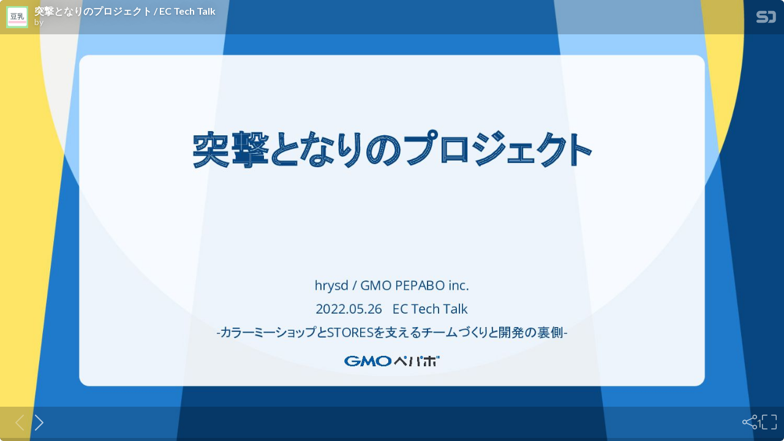

--- FILE ---
content_type: text/html; charset=utf-8
request_url: https://speakerdeck.com/player/8327cdcf46d249689190998278ac2e42
body_size: 7119
content:
<!DOCTYPE html>
<html lang="en">
<head>
  <title>突撃となりのプロジェクト / EC Tech Talk  - Speaker Deck</title>
  <link rel="stylesheet" href="https://d1eu30co0ohy4w.cloudfront.net/assets/player-b52f917642868149b1685a3469939a5471cd9bdad1853c4b20d550d949a2f38c.css" />
  <script src="https://d1eu30co0ohy4w.cloudfront.net/assets/js/player-ee96c5c26068fbdf2c22.js"></script>
  <meta name="accent-color" content="#009287">
    <meta name="stats-owner_id" content="100792" />
  <meta name="stats-talk_id" content="876254" />
  <meta name="stats-view_type" content="player" />
  <meta name="stats-origin_referrer" />

    <link rel="canonical" href="https://speakerdeck.com/hrysd/ec-tech-talk" />

  <meta name="viewport" content="user-scalable=no, width=device-width, initial-scale=1, maximum-scale=1">
</head>
<body>
  <div id="player" class="slides" data-referer="" data-host="">
    
    <div class="sd-player state-initial js-sd-player" data-start-slide="0" data-url="https://speakerdeck.com/hrysd/ec-tech-talk" data-ratio="1.7772511848341233">
        <div class="sd-player-title">
          <div class="sd-player-avatar">
            <a target="_parent" aria-label="SpeakerDeck profile page for " href="https://speakerdeck.com/hrysd"><img width="47" height="47" class="avatar " loading="eager" alt="Avatar for hrysd" src="https://secure.gravatar.com/avatar/bbbf8523dd2997a04cef5b857f2e2445?s=47" /></a>
          </div>
          <div class="sd-player-title-name"><a class="sd-player-title-link" target="_parent" href="https://speakerdeck.com/hrysd/ec-tech-talk">突撃となりのプロジェクト / EC Tech Talk </a></div>
          <div class="sd-player-title-author">by <a class="sd-player-title-link" target="_parent" href="https://speakerdeck.com/hrysd"></a></div>
          <div class="sd-player-title-mark">
            <a target="_parent" aria-label="SpeakerDeck Homepage" href="https://speakerdeck.com/"><img alt="Speaker Deck" src="https://d1eu30co0ohy4w.cloudfront.net/assets/mark-white-8d908558fe78e8efc8118c6fe9b9b1a9846b182c503bdc6902f97df4ddc9f3af.svg" /></a>
          </div>
        </div>

      <div id="sd-player-links" class="sd-player-links"></div>
      <button type="button" class="sd-player-link-badge js-sd-player-link-badge" hidden>
        <span class="sd-player-link-badge-icon">
          <svg class="icon icon-link-45deg icon-badge"><use xlink:href="/icons/icons.svg?v=2025-12-28#icon-link-45deg"></use></svg>
        </span>
        <span class="sd-player-link-badge-count js-sd-player-link-badge-count"></span>
      </button>
      <div class="sd-player-link-modal js-sd-player-link-modal" hidden>
        <div class="sd-player-link-modal-overlay js-sd-player-link-modal-overlay"></div>
        <div class="sd-player-link-modal-content">
          <button type="button" class="sd-player-link-modal-close js-sd-player-link-modal-close">&times;</button>
          <div class="sd-player-link-modal-input-group">
            <input type="text" class="sd-player-link-modal-url js-sd-player-link-modal-url" readonly>
          </div>
          <div class="sd-player-link-modal-buttons">
            <button type="button" class="sd-player-link-modal-btn sd-player-link-modal-copy js-sd-player-link-modal-copy">Copy</button>
            <button type="button" class="sd-player-link-modal-btn sd-player-link-modal-open js-sd-player-link-modal-open">Open</button>
          </div>
        </div>
      </div>

      <div class="sd-player-controls">
        <button class="sd-player-previous sd-player-button js-sd-player-previous" aria-label="Previous slide">
          <svg class="icon icon-chevron-left icon-player"><use xlink:href="/icons/icons.svg?v=2025-12-28#icon-chevron-left"></use></svg>
        </button>
        <button class="sd-player-next sd-player-button js-sd-player-next" aria-label="Next slide">
          <svg class="icon icon-chevron-right icon-player"><use xlink:href="/icons/icons.svg?v=2025-12-28#icon-chevron-right"></use></svg>
        </button>
        <div class="sd-player-spacer"></div>


          <button title="Share" aria-label="Share" class="sd-player-share sd-player-button active js-sd-player-share">
            <svg class="icon icon-share icon-player"><use xlink:href="/icons/icons.svg?v=2025-12-28#icon-share"></use></svg>
          </button>
        <button title="Fullscreen" aria-label="Fullscreen" class="sd-player-fullscreen sd-player-button active js-fullscreen-toggle">
          <svg class="icon icon-fullscreen icon-player sd-player-enable-fullscreen"><use xlink:href="/icons/icons.svg?v=2025-12-28#icon-fullscreen"></use></svg>
          <svg class="icon icon-fullscreen icon-player sd-player-disable-fullscreen"><use xlink:href="/icons/icons.svg?v=2025-12-28#icon-fullscreen"></use></svg>
        </button>
      </div>

      <div class="current-slide-note" hidden></div>

      <div class="sd-player-gradient"></div>
      <div class="sd-player-scrubber js-sd-player-scrubber">
        <div class="sd-player-scrubber-bar">
          <div class="sd-player-scrubber-progress js-sd-player-scrubber-progress"></div>
        </div>
      </div>
      <div class="sd-player-preview js-sd-player-preview"></div>
        <div class="sd-player-share-menu" hidden>
          <div class="sd-player-share-menu-overlay js-sd-player-share-close"></div>
          <div class="sd-player-share-menu-container">
            <div class="sd-player-share-menu-group sd-player-share-menu-group-head">
              <button class="sd-player-share-menu-option active js-sd-player-share-selector" data-select="link" data-group="type">Link</button>
                <button class="sd-player-share-menu-option js-sd-player-share-selector" data-select="embed" data-group="type">Embed</button>
                <button class="sd-player-share-menu-option js-sd-player-share-selector" data-select="share" data-group="type">Share</button>
              <button aria-label="Close share menu" class="sd-player-share-menu-exit js-sd-player-share-close"><svg class="icon icon-x "><use xlink:href="/icons/icons.svg?v=2025-12-28#icon-x"></use></svg></button>
            </div>
            <div class="sd-player-share-menu-group">
              <button class="sd-player-share-menu-option active js-sd-player-share-selector" data-select="beginning" data-group="start">Beginning</button>
              <button class="sd-player-share-menu-option js-sd-player-share-selector" data-select="slide" data-group="start">This slide</button>
            </div>
            <div class="sd-player-share-menu-buttons">
              <div class="sd-player-share-menu-action active" data-selected-by="link" data-group="type">
                <button class="sd-player-btn sd-player-share-menu-action js-sd-player-link-start active" data-selected-by="beginning" data-group="start" data-clipboard-text="https://speakerdeck.com/hrysd/ec-tech-talk">Copy link URL</button>
                <button class="sd-player-btn sd-player-share-menu-action js-sd-player-link-slide" data-selected-by="slide" data-group="start" data-clipboard-text>Copy link URL</button>
              </div>
              <div class="sd-player-share-menu-action sd-player-share-menu-action-stacked" data-selected-by="embed" data-group="type">
                  <button class="sd-player-btn sd-player-btn-mb sd-player-share-menu-action active iframe-sd-player-embed-start" data-selected-by="beginning" data-group="start" data-clipboard-text='<div class="deck-embed js-deck-embed" style="aspect-ratio:1024/576;" data-ratio="1.7772511848341233" data-state="processed">
    <div class="speakerdeck-embed" data-title="false" data-skip-resize="true" data-id="8327cdcf46d249689190998278ac2e42" data-name="突撃となりのプロジェクト / EC Tech Talk " data-ratio="1.7772511848341233" data-host="speakerdeck.com"></div>
</div>
'>Copy iframe embed code</button>
                  <button class="sd-player-btn sd-player-btn-mb sd-player-share-menu-action iframe-sd-player-embed-slide" data-selected-by="slide" data-group="start" data-clipboard-text>Copy iframe embed code</button>
                  <button class="sd-player-btn sd-player-share-menu-action active js-sd-player-embed-start" data-selected-by="beginning" data-group="start" data-clipboard-text='<script defer class="speakerdeck-embed" data-id="8327cdcf46d249689190998278ac2e42" data-ratio="1.7772511848341233" src="//speakerdeck.com/assets/embed.js"></script>'>Copy javascript embed code</button>
                  <button class="sd-player-btn sd-player-share-menu-action js-sd-player-embed-slide" data-selected-by="slide" data-group="start" data-clipboard-text>Copy javascript embed code</button>
              </div>
                <div class="sd-player-share-menu-action" data-selected-by="share" data-group="type">
                  <div class="sd-player-share-menu-action active js-sd-player-share-start" data-selected-by="beginning" data-group="start">
                    <button class="fb-share-button js-facebook-button-start sd-player-btn" data-url="https://speakerdeck.com/hrysd/ec-tech-talk" data-app_id="1428152667543587"><svg class="icon icon-facebook "><use xlink:href="/icons/icons.svg?v=2025-12-28#icon-facebook"></use></svg> Share</button>
                    <a class="sd-player-btn twitter-share-button js-twitter-button-start" href="https://x.com/intent/tweet?text=%E7%AA%81%E6%92%83%E3%81%A8%E3%81%AA%E3%82%8A%E3%81%AE%E3%83%97%E3%83%AD%E3%82%B8%E3%82%A7%E3%82%AF%E3%83%88%20%2F%20EC%20Tech%20Talk%20&amp;url=https://speakerdeck.com/hrysd/ec-tech-talk" target="_blank"><svg class="icon icon-twitter-x "><use xlink:href="/icons/icons.svg?v=2025-12-28#icon-twitter-x"></use></svg> Tweet</a>
                  </div>
                  <div class="sd-player-share-menu-action js-sd-player-share-slide" data-selected-by="slide" data-group="start">
                    <button class="fb-share-button js-facebook-button-slide sd-player-btn" data-url="https://speakerdeck.com/hrysd/ec-tech-talk" data-app_id="1428152667543587"><svg class="icon icon-facebook "><use xlink:href="/icons/icons.svg?v=2025-12-28#icon-facebook"></use></svg> Share</button>
                    <a class="sd-player-btn twitter-share-button js-twitter-button-slide" href="https://x.com/intent/tweet?text=%E7%AA%81%E6%92%83%E3%81%A8%E3%81%AA%E3%82%8A%E3%81%AE%E3%83%97%E3%83%AD%E3%82%B8%E3%82%A7%E3%82%AF%E3%83%88%20%2F%20EC%20Tech%20Talk%20&amp;url=https://speakerdeck.com/hrysd/ec-tech-talk?slide=1" target="_blank"><svg class="icon icon-twitter-x "><use xlink:href="/icons/icons.svg?v=2025-12-28#icon-twitter-x"></use></svg> Tweet</a>
                  </div>
                </div>
            </div>
          </div>
        </div>
      <div class="sd-player-presenter">
        <div class="sd-player-presenter-container js-sd-player-presenter">
          <div class="sd-player-slide sd-player-presenter-previous js-sd-player-previous-slide"></div>
          <div class="sd-player-slide sd-player-presenter-current js-sd-player-current-slide"></div>
          <div class="sd-player-slide sd-player-presenter-next js-sd-player-next-slide"></div>
        </div>
      </div>
      <div class="sd-player-slides js-sd-player-slides">
          <div class="sd-player-slide js-sd-slide"
              data-url="https://files.speakerdeck.com/presentations/8327cdcf46d249689190998278ac2e42/slide_0.jpg?21545550"
              data-preview-url="https://files.speakerdeck.com/presentations/8327cdcf46d249689190998278ac2e42/preview_slide_0.jpg?21545550"
              data-slide-note=""
              data-links="[]">
            <div class="sd-player-slides--content visually-hidden">
              <h2 class="sd-player-slides--heading">Slide 1</h2>
              <h3>Slide 1 text</h3>
              <div class="sd-player-slides--text">
                  突撃となりのプロジェクト
hrysd / GMO PEPABO inc.
2022.05.26 EC Tech Talk
-カラーミーショップとSTORESを支えるチームづくりと開発の裏側-
1

              </div>
            </div>
          </div>
          <div class="sd-player-slide js-sd-slide"
              data-url="https://files.speakerdeck.com/presentations/8327cdcf46d249689190998278ac2e42/slide_1.jpg?21545551"
              data-preview-url="https://files.speakerdeck.com/presentations/8327cdcf46d249689190998278ac2e42/preview_slide_1.jpg?21545551"
              data-slide-note=""
              data-links="[]">
            <div class="sd-player-slides--content visually-hidden">
              <h2 class="sd-player-slides--heading">Slide 2</h2>
              <h3>Slide 2 text</h3>
              <div class="sd-player-slides--text">
                  自己紹介
2
- @hrysd
- EC 事業部 DX チーム所属
- 事業部を横断したアプリケーションの改善等に従事
- 最近は LeetCode の問題を一日一問解くのを習慣にしてます
よしだ ひろし

              </div>
            </div>
          </div>
          <div class="sd-player-slide js-sd-slide"
              data-url="https://files.speakerdeck.com/presentations/8327cdcf46d249689190998278ac2e42/slide_2.jpg?21545552"
              data-preview-url="https://files.speakerdeck.com/presentations/8327cdcf46d249689190998278ac2e42/preview_slide_2.jpg?21545552"
              data-slide-note=""
              data-links="[]">
            <div class="sd-player-slides--content visually-hidden">
              <h2 class="sd-player-slides--heading">Slide 3</h2>
              <h3>Slide 3 text</h3>
              <div class="sd-player-slides--text">
                  3
あらすじ、今日話すこと

              </div>
            </div>
          </div>
          <div class="sd-player-slide js-sd-slide"
              data-url="https://files.speakerdeck.com/presentations/8327cdcf46d249689190998278ac2e42/slide_3.jpg?21545553"
              data-preview-url="https://files.speakerdeck.com/presentations/8327cdcf46d249689190998278ac2e42/preview_slide_3.jpg?21545553"
              data-slide-note=""
              data-links="[]">
            <div class="sd-player-slides--content visually-hidden">
              <h2 class="sd-player-slides--heading">Slide 4</h2>
              <h3>Slide 4 text</h3>
              <div class="sd-player-slides--text">
                  あらすじ 、今日話すこと
4
別チームのプロジェクトの助っ人
- 優先度の関係で開発が停滞していたプロジェクトが再開
- エンジニアの助っ人として参画
- プロジェクトを進めていくために取り組んだ、いることを紹介

              </div>
            </div>
          </div>
          <div class="sd-player-slide js-sd-slide"
              data-url="https://files.speakerdeck.com/presentations/8327cdcf46d249689190998278ac2e42/slide_4.jpg?21545554"
              data-preview-url="https://files.speakerdeck.com/presentations/8327cdcf46d249689190998278ac2e42/preview_slide_4.jpg?21545554"
              data-slide-note=""
              data-links="[]">
            <div class="sd-player-slides--content visually-hidden">
              <h2 class="sd-player-slides--heading">Slide 5</h2>
              <h3>Slide 5 text</h3>
              <div class="sd-player-slides--text">
                  5
プロジェクトを進める

              </div>
            </div>
          </div>
          <div class="sd-player-slide js-sd-slide"
              data-url="https://files.speakerdeck.com/presentations/8327cdcf46d249689190998278ac2e42/slide_5.jpg?21545555"
              data-preview-url="https://files.speakerdeck.com/presentations/8327cdcf46d249689190998278ac2e42/preview_slide_5.jpg?21545555"
              data-slide-note=""
              data-links="[]">
            <div class="sd-player-slides--content visually-hidden">
              <h2 class="sd-player-slides--heading">Slide 6</h2>
              <h3>Slide 6 text</h3>
              <div class="sd-player-slides--text">
                  プロジェクトを進めていく
6
プロジェクトが進んでいるとは?
指標をみると進んでいると判断できる
?
- イテレーションで消化できるポイントが N pt 増えた
- ベロシティが上がった
- 等々

              </div>
            </div>
          </div>
          <div class="sd-player-slide js-sd-slide"
              data-url="https://files.speakerdeck.com/presentations/8327cdcf46d249689190998278ac2e42/slide_6.jpg?21545556"
              data-preview-url="https://files.speakerdeck.com/presentations/8327cdcf46d249689190998278ac2e42/preview_slide_6.jpg?21545556"
              data-slide-note=""
              data-links="[]">
            <div class="sd-player-slides--content visually-hidden">
              <h2 class="sd-player-slides--heading">Slide 7</h2>
              <h3>Slide 7 text</h3>
              <div class="sd-player-slides--text">
                  プロジェクトを進めていく
7
この指標が示す状態ってつまり
- 持続的にユーザに対し価値を提供できる
- チーム、プロジェクトとして予測可能な計画をたてることができる

              </div>
            </div>
          </div>
          <div class="sd-player-slide js-sd-slide"
              data-url="https://files.speakerdeck.com/presentations/8327cdcf46d249689190998278ac2e42/slide_7.jpg?21545557"
              data-preview-url="https://files.speakerdeck.com/presentations/8327cdcf46d249689190998278ac2e42/preview_slide_7.jpg?21545557"
              data-slide-note=""
              data-links="[]">
            <div class="sd-player-slides--content visually-hidden">
              <h2 class="sd-player-slides--heading">Slide 8</h2>
              <h3>Slide 8 text</h3>
              <div class="sd-player-slides--text">
                  8
プロジェクトを進めていく
“アジャイル宣言の背後にある原則 ” https://agilemanifesto.org/iso/ja/principles.html
“アジャイル･プロセスは持続可能な開発を促進します。
一定のペースを継続的に維持できるようにしなければなりません。”

              </div>
            </div>
          </div>
          <div class="sd-player-slide js-sd-slide"
              data-url="https://files.speakerdeck.com/presentations/8327cdcf46d249689190998278ac2e42/slide_8.jpg?21545558"
              data-preview-url="https://files.speakerdeck.com/presentations/8327cdcf46d249689190998278ac2e42/preview_slide_8.jpg?21545558"
              data-slide-note=""
              data-links="[]">
            <div class="sd-player-slides--content visually-hidden">
              <h2 class="sd-player-slides--heading">Slide 9</h2>
              <h3>Slide 9 text</h3>
              <div class="sd-player-slides--text">
                  プロジェクトを進めていく
9
新しいメンバーという立場から考えてみる
今回のようなチームのメンバーの増減といった外的な要因に対してもペースを維持していけるよ
うな状態を目指すと良いのでは
💡

              </div>
            </div>
          </div>
          <div class="sd-player-slide js-sd-slide"
              data-url="https://files.speakerdeck.com/presentations/8327cdcf46d249689190998278ac2e42/slide_9.jpg?21545559"
              data-preview-url="https://files.speakerdeck.com/presentations/8327cdcf46d249689190998278ac2e42/preview_slide_9.jpg?21545559"
              data-slide-note=""
              data-links="[]">
            <div class="sd-player-slides--content visually-hidden">
              <h2 class="sd-player-slides--heading">Slide 10</h2>
              <h3>Slide 10 text</h3>
              <div class="sd-player-slides--text">
                  10
新しいメンバーを受け入れる

              </div>
            </div>
          </div>
          <div class="sd-player-slide js-sd-slide"
              data-url="https://files.speakerdeck.com/presentations/8327cdcf46d249689190998278ac2e42/slide_10.jpg?21545560"
              data-preview-url="https://files.speakerdeck.com/presentations/8327cdcf46d249689190998278ac2e42/preview_slide_10.jpg?21545560"
              data-slide-note=""
              data-links="[]">
            <div class="sd-player-slides--content visually-hidden">
              <h2 class="sd-player-slides--heading">Slide 11</h2>
              <h3>Slide 11 text</h3>
              <div class="sd-player-slides--text">
                  プロジェクトを進めていく
11
新しいメンバーが仕事に取り組んでいけるように
- ドキュメント・仕様をまとめる
- 何が決まっていて、何を決める必要があるのか
- ゴールとの差分がわかる
- ストーリーにやることを実現・解決したいことを明記
- 〜〜を修正、だけではなく何をここでしたいのか
- ハイコンテクストな説明をやめる
- ストーリーの整理
- 次に何に、どの順で取り組めばいいのか

              </div>
            </div>
          </div>
          <div class="sd-player-slide js-sd-slide"
              data-url="https://files.speakerdeck.com/presentations/8327cdcf46d249689190998278ac2e42/slide_11.jpg?21545561"
              data-preview-url="https://files.speakerdeck.com/presentations/8327cdcf46d249689190998278ac2e42/preview_slide_11.jpg?21545561"
              data-slide-note=""
              data-links="[]">
            <div class="sd-player-slides--content visually-hidden">
              <h2 class="sd-player-slides--heading">Slide 12</h2>
              <h3>Slide 12 text</h3>
              <div class="sd-player-slides--text">
                  新しいメンバーを受け入れる
12
新しいメンバーが来てくれた
- 新しいメンバーが来てくれた！
- 受け入れ
- このプロジェクトで達成したいことはこういうことで
- 資料はここにまとまっていて
- タスクの上から取り組んでください
- わからないことは聞いてください

              </div>
            </div>
          </div>
          <div class="sd-player-slide js-sd-slide"
              data-url="https://files.speakerdeck.com/presentations/8327cdcf46d249689190998278ac2e42/slide_12.jpg?21545562"
              data-preview-url="https://files.speakerdeck.com/presentations/8327cdcf46d249689190998278ac2e42/preview_slide_12.jpg?21545562"
              data-slide-note=""
              data-links="[]">
            <div class="sd-player-slides--content visually-hidden">
              <h2 class="sd-player-slides--heading">Slide 13</h2>
              <h3>Slide 13 text</h3>
              <div class="sd-player-slides--text">
                  新しいメンバーを受け入れる
13
新しいメンバーが来てくれた
- 超人ならできそう！
- だが、超人は空想の話

              </div>
            </div>
          </div>
          <div class="sd-player-slide js-sd-slide"
              data-url="https://files.speakerdeck.com/presentations/8327cdcf46d249689190998278ac2e42/slide_13.jpg?21545563"
              data-preview-url="https://files.speakerdeck.com/presentations/8327cdcf46d249689190998278ac2e42/preview_slide_13.jpg?21545563"
              data-slide-note=""
              data-links="[]">
            <div class="sd-player-slides--content visually-hidden">
              <h2 class="sd-player-slides--heading">Slide 14</h2>
              <h3>Slide 14 text</h3>
              <div class="sd-player-slides--text">
                  新しいメンバーを受け入れる
14
メンバーごとの違い
- 技術、ドメインへの理解具合は人それぞれ
- 全員が全てを理解できているわけではない
- 新規、既存のメンバー問わず
- 考えてもわからない事もある
- 私たち特有の事情

              </div>
            </div>
          </div>
          <div class="sd-player-slide js-sd-slide"
              data-url="https://files.speakerdeck.com/presentations/8327cdcf46d249689190998278ac2e42/slide_14.jpg?21545564"
              data-preview-url="https://files.speakerdeck.com/presentations/8327cdcf46d249689190998278ac2e42/preview_slide_14.jpg?21545564"
              data-slide-note=""
              data-links="[]">
            <div class="sd-player-slides--content visually-hidden">
              <h2 class="sd-player-slides--heading">Slide 15</h2>
              <h3>Slide 15 text</h3>
              <div class="sd-player-slides--text">
                  新しいメンバーを受け入れる
15
新しいメンバーが来てくれた
- 質問いつでも受けてます
- する側
- こんなに、こんなこと質問して平気かな？
- うける側
- 質問来ないから問題なく取り組めている（？）
- 今、XXXX をやっているので後で答えます
- “フロー状態” の乱れ
- https://ja.wikisource.org/wiki/プログラマが知るべき 97のこと/ペアプログラミングと「フロー」

              </div>
            </div>
          </div>
          <div class="sd-player-slide js-sd-slide"
              data-url="https://files.speakerdeck.com/presentations/8327cdcf46d249689190998278ac2e42/slide_15.jpg?21545565"
              data-preview-url="https://files.speakerdeck.com/presentations/8327cdcf46d249689190998278ac2e42/preview_slide_15.jpg?21545565"
              data-slide-note=""
              data-links="[]">
            <div class="sd-player-slides--content visually-hidden">
              <h2 class="sd-player-slides--heading">Slide 16</h2>
              <h3>Slide 16 text</h3>
              <div class="sd-player-slides--text">
                  新しいメンバーを受け入れる
16
新しいメンバーが来てくれた
- ペアプログラミング
- エクストリームプログラミングのプラクティス
http://objectclub.jp/community/XP-jp/xp_relate/whatisxp-j#pair
- 狙い
- 仕様、暗黙知の共有
- ペア設計、レビューにおける手戻りの軽減
- 差し込みを減らし、フローを安定させる

              </div>
            </div>
          </div>
          <div class="sd-player-slide js-sd-slide"
              data-url="https://files.speakerdeck.com/presentations/8327cdcf46d249689190998278ac2e42/slide_16.jpg?21545566"
              data-preview-url="https://files.speakerdeck.com/presentations/8327cdcf46d249689190998278ac2e42/preview_slide_16.jpg?21545566"
              data-slide-note=""
              data-links="[]">
            <div class="sd-player-slides--content visually-hidden">
              <h2 class="sd-player-slides--heading">Slide 17</h2>
              <h3>Slide 17 text</h3>
              <div class="sd-player-slides--text">
                  新しいメンバーを受け入れる
17
どうやっているか
- 詳細を考えリストアップ
- 項目ごとに休憩、ドライバー、ナビゲーターの交換
- 対面、リモート問わず実施
- Visual Studio Code の Live Share
- お互いの環境に左右されない
- 一日に 3 時間程度
- 作業のログを取る
- 話ながら手を動かす都合、ログを残しづらい
- 雑談・意思決定のふりかえりに
- 土地を耕す
- 種を植える
- 水やり
- 収穫

              </div>
            </div>
          </div>
          <div class="sd-player-slide js-sd-slide"
              data-url="https://files.speakerdeck.com/presentations/8327cdcf46d249689190998278ac2e42/slide_17.jpg?21545567"
              data-preview-url="https://files.speakerdeck.com/presentations/8327cdcf46d249689190998278ac2e42/preview_slide_17.jpg?21545567"
              data-slide-note=""
              data-links="[]">
            <div class="sd-player-slides--content visually-hidden">
              <h2 class="sd-player-slides--heading">Slide 18</h2>
              <h3>Slide 18 text</h3>
              <div class="sd-player-slides--text">
                  18
プロジェクトのリリース

              </div>
            </div>
          </div>
          <div class="sd-player-slide js-sd-slide"
              data-url="https://files.speakerdeck.com/presentations/8327cdcf46d249689190998278ac2e42/slide_18.jpg?21545568"
              data-preview-url="https://files.speakerdeck.com/presentations/8327cdcf46d249689190998278ac2e42/preview_slide_18.jpg?21545568"
              data-slide-note=""
              data-links="[]">
            <div class="sd-player-slides--content visually-hidden">
              <h2 class="sd-player-slides--heading">Slide 19</h2>
              <h3>Slide 19 text</h3>
              <div class="sd-player-slides--text">
                  プロジェクトのリリース
19
大きめな機能の開発
- 機能開発において避けては通れないのはリリース
- チームではトランクベースで開発を行なっている
- 開発したものは都度本番環境にリリースしている
- 公開範囲の制限にはフィーチャートグルを利用
- トピックブランチ、まとめブランチは作らない
- 他の開発との衝突を避ける
- レビュー負荷の軽減
- リリースの範囲を狭め、影響範囲を狭く

              </div>
            </div>
          </div>
          <div class="sd-player-slide js-sd-slide"
              data-url="https://files.speakerdeck.com/presentations/8327cdcf46d249689190998278ac2e42/slide_19.jpg?21545569"
              data-preview-url="https://files.speakerdeck.com/presentations/8327cdcf46d249689190998278ac2e42/preview_slide_19.jpg?21545569"
              data-slide-note=""
              data-links="[]">
            <div class="sd-player-slides--content visually-hidden">
              <h2 class="sd-player-slides--heading">Slide 20</h2>
              <h3>Slide 20 text</h3>
              <div class="sd-player-slides--text">
                  プロジェクトのリリース
20
フィーチャートグルの今
- 設定ファイル、コード上での分岐
- 動作環境、対象のユーザ等にのみ公開できるような仕組み
- 統一的な方針はなく、プロジェクトにより異なる
- 設定自体が煩雑になりがち
- コード上からしか読み取る事ができない

              </div>
            </div>
          </div>
          <div class="sd-player-slide js-sd-slide"
              data-url="https://files.speakerdeck.com/presentations/8327cdcf46d249689190998278ac2e42/slide_20.jpg?21545570"
              data-preview-url="https://files.speakerdeck.com/presentations/8327cdcf46d249689190998278ac2e42/preview_slide_20.jpg?21545570"
              data-slide-note=""
              data-links="[]">
            <div class="sd-player-slides--content visually-hidden">
              <h2 class="sd-player-slides--heading">Slide 21</h2>
              <h3>Slide 21 text</h3>
              <div class="sd-player-slides--text">
                  プロジェクトのリリース
21
煩雑なフィーチャートグル
- どの環境、どのユーザで動作確認できるかコード上からしか読み取れない
- 例: 本番環境以外で確認できる
if env != 'production'
feature
end

              </div>
            </div>
          </div>
          <div class="sd-player-slide js-sd-slide"
              data-url="https://files.speakerdeck.com/presentations/8327cdcf46d249689190998278ac2e42/slide_21.jpg?21545571"
              data-preview-url="https://files.speakerdeck.com/presentations/8327cdcf46d249689190998278ac2e42/preview_slide_21.jpg?21545571"
              data-slide-note=""
              data-links="[]">
            <div class="sd-player-slides--content visually-hidden">
              <h2 class="sd-player-slides--heading">Slide 22</h2>
              <h3>Slide 22 text</h3>
              <div class="sd-player-slides--text">
                  プロジェクトのリリース
22
煩雑なフィーチャートグル
- どの環境、どのユーザで動作確認できるかコード上からしか読み取れない
- 例: 本番環境以外で確認できる
- 設定ファイルを環境ごとに用意
if Config.feature_is_enabled
feature
end
production:
feature_is_enabled: false
development:
feature_is_enabled: true

              </div>
            </div>
          </div>
          <div class="sd-player-slide js-sd-slide"
              data-url="https://files.speakerdeck.com/presentations/8327cdcf46d249689190998278ac2e42/slide_22.jpg?21545572"
              data-preview-url="https://files.speakerdeck.com/presentations/8327cdcf46d249689190998278ac2e42/preview_slide_22.jpg?21545572"
              data-slide-note=""
              data-links="[]">
            <div class="sd-player-slides--content visually-hidden">
              <h2 class="sd-player-slides--heading">Slide 23</h2>
              <h3>Slide 23 text</h3>
              <div class="sd-player-slides--text">
                  プロジェクトのリリース
23
煩雑なフィーチャートグル
- どの環境、どのユーザで動作確認できるかパッとわからない
- 例: 本番環境以外で特定のユーザは確認できる
if Feature.user_ids.include?(current_user_id) &amp;&amp; env != 'production'
feature
end

              </div>
            </div>
          </div>
          <div class="sd-player-slide js-sd-slide"
              data-url="https://files.speakerdeck.com/presentations/8327cdcf46d249689190998278ac2e42/slide_23.jpg?21545573"
              data-preview-url="https://files.speakerdeck.com/presentations/8327cdcf46d249689190998278ac2e42/preview_slide_23.jpg?21545573"
              data-slide-note=""
              data-links="[]">
            <div class="sd-player-slides--content visually-hidden">
              <h2 class="sd-player-slides--heading">Slide 24</h2>
              <h3>Slide 24 text</h3>
              <div class="sd-player-slides--text">
                  プロジェクトのリリース
24
他の問題点
- 動作環境の変更・設定の変更に、デプロイが必要になる
- リリース作業
- 問題発生時の切り戻し作業
- も同様
- チーム外のメンバー、エンジニア以外のメンバーの対応が難しい
- コードベースの編集が必要であるため、誰もが対応できるとは言い難い
- QA チームといった別チームが自ら動作環境を用意するということも難しい
- どこの環境で、どのユーザを使ってください

              </div>
            </div>
          </div>
          <div class="sd-player-slide js-sd-slide"
              data-url="https://files.speakerdeck.com/presentations/8327cdcf46d249689190998278ac2e42/slide_24.jpg?21545574"
              data-preview-url="https://files.speakerdeck.com/presentations/8327cdcf46d249689190998278ac2e42/preview_slide_24.jpg?21545574"
              data-slide-note=""
              data-links="[]">
            <div class="sd-player-slides--content visually-hidden">
              <h2 class="sd-player-slides--heading">Slide 25</h2>
              <h3>Slide 25 text</h3>
              <div class="sd-player-slides--text">
                  プロジェクトのリリース
25
解決するために
- Unleash
- フィーチャトグルを管理するサービス
- https://github.com/Unleash/unleash
- https://www.getunleash.io
- 特定のユーザ、段階的なリリースと柔軟な設定が可能
- 各種言語向けの SDK （Ruby, JavaScript, Go, PHP…）

              </div>
            </div>
          </div>
          <div class="sd-player-slide js-sd-slide"
              data-url="https://files.speakerdeck.com/presentations/8327cdcf46d249689190998278ac2e42/slide_25.jpg?21545575"
              data-preview-url="https://files.speakerdeck.com/presentations/8327cdcf46d249689190998278ac2e42/preview_slide_25.jpg?21545575"
              data-slide-note=""
              data-links="[]">
            <div class="sd-player-slides--content visually-hidden">
              <h2 class="sd-player-slides--heading">Slide 26</h2>
              <h3>Slide 26 text</h3>
              <div class="sd-player-slides--text">
                  プロジェクトのリリース
26
解決するために
- プロジェクトに導入中
- Web UI があるため、アクセスできるメンバー全員がフィーチャトグルを設定できる
- 設定の仕方はドキュメントを用意しエンジニア以外もできるように
- フィーチャートグルの設定次第では本番環境でも動作確認できる
- Web UI を操作するだけのため、デプロイを伴わない
- トランクベースの開発と相性が良い
- 誰でもリリース・切り戻しが可能に

              </div>
            </div>
          </div>
          <div class="sd-player-slide js-sd-slide"
              data-url="https://files.speakerdeck.com/presentations/8327cdcf46d249689190998278ac2e42/slide_26.jpg?21545576"
              data-preview-url="https://files.speakerdeck.com/presentations/8327cdcf46d249689190998278ac2e42/preview_slide_26.jpg?21545576"
              data-slide-note=""
              data-links="[]">
            <div class="sd-player-slides--content visually-hidden">
              <h2 class="sd-player-slides--heading">Slide 27</h2>
              <h3>Slide 27 text</h3>
              <div class="sd-player-slides--text">
                  プロジェクトのリリース
27
悩んでいること
- 操作が気軽
- 人間が操作する場合に切り離せない操作ミス
- 結果として全公開といったことは避けたい
- 誰もが安心して操作できるような方法はないかを検討中

              </div>
            </div>
          </div>
          <div class="sd-player-slide js-sd-slide"
              data-url="https://files.speakerdeck.com/presentations/8327cdcf46d249689190998278ac2e42/slide_27.jpg?21545577"
              data-preview-url="https://files.speakerdeck.com/presentations/8327cdcf46d249689190998278ac2e42/preview_slide_27.jpg?21545577"
              data-slide-note=""
              data-links="[]">
            <div class="sd-player-slides--content visually-hidden">
              <h2 class="sd-player-slides--heading">Slide 28</h2>
              <h3>Slide 28 text</h3>
              <div class="sd-player-slides--text">
                  28
まとめ

              </div>
            </div>
          </div>
          <div class="sd-player-slide js-sd-slide"
              data-url="https://files.speakerdeck.com/presentations/8327cdcf46d249689190998278ac2e42/slide_28.jpg?21545578"
              data-preview-url="https://files.speakerdeck.com/presentations/8327cdcf46d249689190998278ac2e42/preview_slide_28.jpg?21545578"
              data-slide-note=""
              data-links="[]">
            <div class="sd-player-slides--content visually-hidden">
              <h2 class="sd-player-slides--heading">Slide 29</h2>
              <h3>Slide 29 text</h3>
              <div class="sd-player-slides--text">
                  まとめ
29
まとめ
別チームのプロジェクトに助っ人として参画しそこで考えたこと、取り組んだ事を紹介しました。健
全な開発を続けていくために今後とも取り組んでいきます。
また、一緒に取り組んでくれる方も募集中です！
!!11

              </div>
            </div>
          </div>
      </div>
    </div>
    <div id="fb-root"></div>
    <script>(function(d, s, id) {
      var js, fjs = d.getElementsByTagName(s)[0];
      if (d.getElementById(id)) return;
      js = d.createElement(s); js.id = id;
      js.src = "//connect.facebook.net/en_US/sdk.js#xfbml=1&version=v2.10&appId=249103541794426";
      fjs.parentNode.insertBefore(js, fjs);
    }(document, 'script', 'facebook-jssdk'));</script>

    <script>
    try { window.parent.location.hostname; }
    catch(e){
      var accent_color = document.querySelector('meta[name="accent-color"]').content;
      document.querySelector('.sd-player-scrubber-progress').style.background = accent_color;
    }
    </script>


  </div>
    <script src="https://d1eu30co0ohy4w.cloudfront.net/assets/js/stats-066544ee5ddf3e5e4a9c.js"></script>
  <script data-turbolinks-eval="false">
    Stats.host = 'speakerdeck.com';
  </script>

    <script async src="https://www.googletagmanager.com/gtag/js?id=UA-19290517-2"></script>
    <script>
      window.dataLayer = window.dataLayer || [];
      function gtag(){dataLayer.push(arguments);}
      gtag('js', new Date());
      gtag('config', 'UA-19290517-2');
    </script>

<script>(function(){function c(){var b=a.contentDocument||a.contentWindow.document;if(b){var d=b.createElement('script');d.innerHTML="window.__CF$cv$params={r:'9c18c3915f1f26ee',t:'MTc2OTAxODk4MA=='};var a=document.createElement('script');a.src='/cdn-cgi/challenge-platform/scripts/jsd/main.js';document.getElementsByTagName('head')[0].appendChild(a);";b.getElementsByTagName('head')[0].appendChild(d)}}if(document.body){var a=document.createElement('iframe');a.height=1;a.width=1;a.style.position='absolute';a.style.top=0;a.style.left=0;a.style.border='none';a.style.visibility='hidden';document.body.appendChild(a);if('loading'!==document.readyState)c();else if(window.addEventListener)document.addEventListener('DOMContentLoaded',c);else{var e=document.onreadystatechange||function(){};document.onreadystatechange=function(b){e(b);'loading'!==document.readyState&&(document.onreadystatechange=e,c())}}}})();</script></body>
</html>